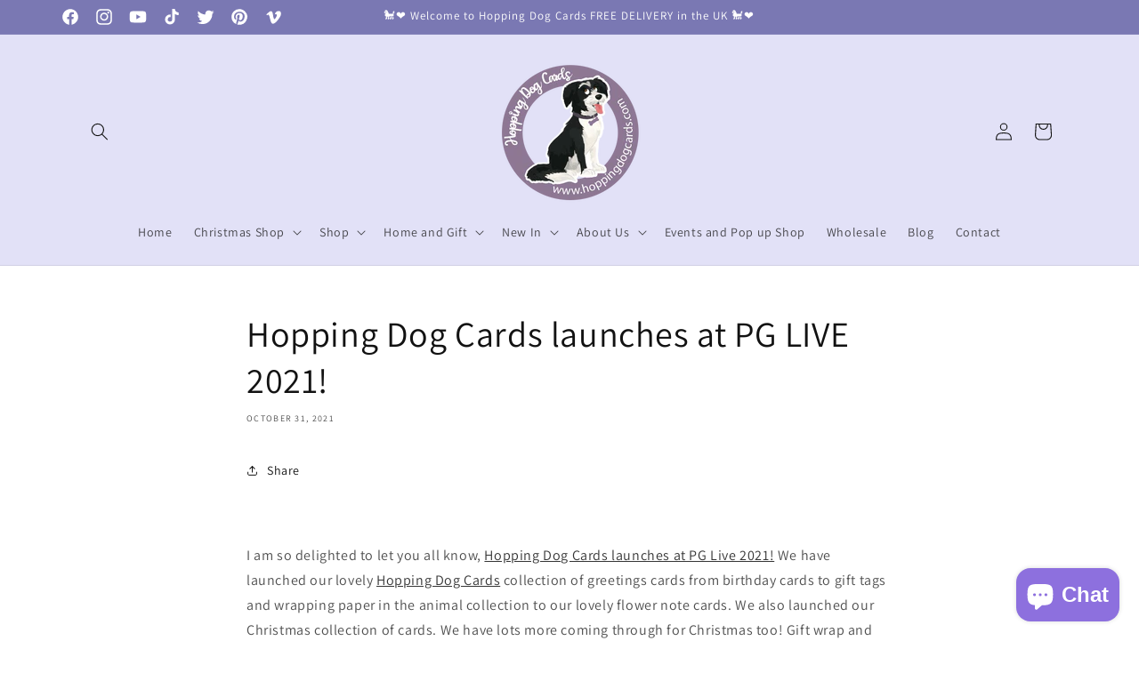

--- FILE ---
content_type: application/javascript
request_url: https://ecommplugins-trustboxsettings.trustpilot.com/hopping-dog-cards.myshopify.com.js?settings=1652951544091&shop=hopping-dog-cards.myshopify.com
body_size: 259
content:
const trustpilot_trustbox_settings = {"trustboxes":[],"activeTrustbox":0,"pageUrls":{"landing":"https://hopping-dog-cards.myshopify.com","category":"https://hopping-dog-cards.myshopify.com/collections/all-products","product":"https://hopping-dog-cards.myshopify.com/products/a6-greetings-card-haussman-house-paris-france"}};
dispatchEvent(new CustomEvent('trustpilotTrustboxSettingsLoaded'));